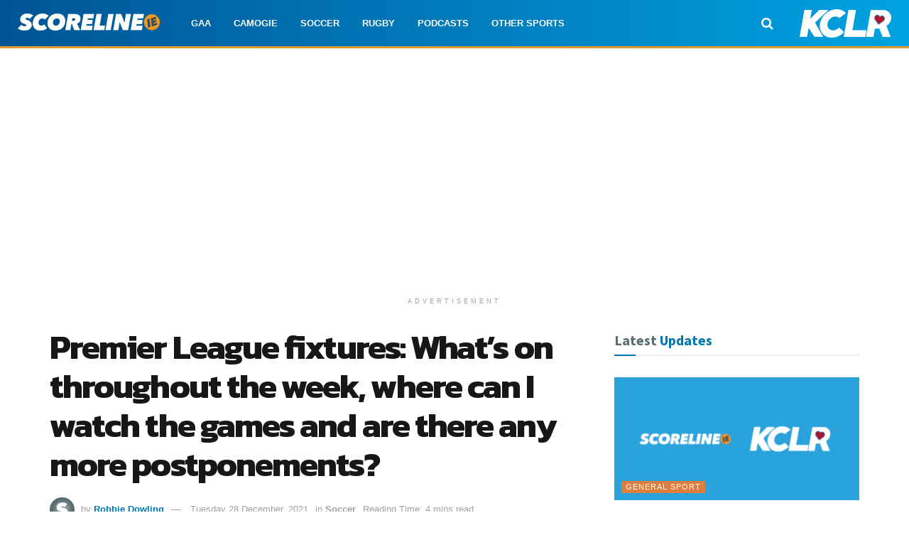

--- FILE ---
content_type: text/html; charset=utf-8
request_url: https://www.google.com/recaptcha/api2/aframe
body_size: 267
content:
<!DOCTYPE HTML><html><head><meta http-equiv="content-type" content="text/html; charset=UTF-8"></head><body><script nonce="FIUutoZqooERDjJTg8R9qA">/** Anti-fraud and anti-abuse applications only. See google.com/recaptcha */ try{var clients={'sodar':'https://pagead2.googlesyndication.com/pagead/sodar?'};window.addEventListener("message",function(a){try{if(a.source===window.parent){var b=JSON.parse(a.data);var c=clients[b['id']];if(c){var d=document.createElement('img');d.src=c+b['params']+'&rc='+(localStorage.getItem("rc::a")?sessionStorage.getItem("rc::b"):"");window.document.body.appendChild(d);sessionStorage.setItem("rc::e",parseInt(sessionStorage.getItem("rc::e")||0)+1);localStorage.setItem("rc::h",'1769247686434');}}}catch(b){}});window.parent.postMessage("_grecaptcha_ready", "*");}catch(b){}</script></body></html>